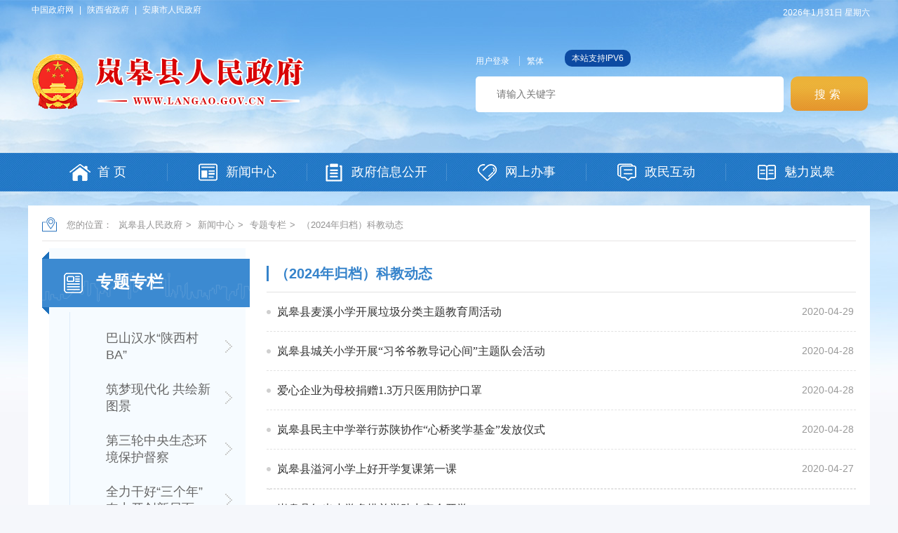

--- FILE ---
content_type: text/html; charset=utf-8
request_url: https://www.langao.gov.cn/Node-79078_92.html
body_size: 50178
content:
<!DOCTYPE HTML>
<html>
<head>
    <meta http-equiv="Content-Type" content="text/html; charset=utf-8">
    <meta name="SiteName" content="岚皋县人民政府"/>
<meta name="SiteDomain" content="https://www.langao.gov.cn/"/>
<meta name="SiteIDCode" content="6109250012"/>
<meta name="ColumnName" content="（2024年归档）科教动态"/>
<meta name="ColumnDescription" content="岚皋县人民政府网站"/>
<meta name="ColumnKeywords" content="岚皋县人民政府"/>
<meta name="ColumnType" content="（2024年归档）科教动态"/>
    <title>（2024年归档）科教动态-岚皋县人民政府</title>
    <script type="text/javascript">
    var siteSetup = { sitePath: '/', ajaxPath: '/ajax.aspx', skinPath: '/Template/Default/Skin/' };
</script>
<link href="https://www.langao.gov.cn/Template/Default70/Skin/qxsites/lgxzf2020/css/basic.css?t=1" rel="stylesheet" type="text/css">
<script language="javascript" type="text/javascript" src="https://www.langao.gov.cn/js/jquery.pack.js"></script>
<script language="javascript" type="text/javascript" src="https://www.langao.gov.cn/js/jquery.peex.js"></script>
<script type="text/javascript" src="https://www.langao.gov.cn/Template/Default70/Skin/qxsites/lgxzf2020/js/jquery.SuperSlide.2.1.1.js"></script>
<script type="text/javascript" src="https://www.langao.gov.cn/Template/Default70/Skin/qxsites/lgxzf2020/js/jquery.GBK.js"></script>
<script type="text/javascript">
    jQuery('#zwlogin').html('');
    jQuery('#zwlogin').removeAttr("href");
    jQuery('#zwlogin').removeAttr("title");
    jQuery('#zwlogin').removeAttr("target");
    jQuery(document).ready(function () {
        const sessionId = getCookie('GLOBAL_SESSION_ID');
        if (sessionId) {
            $.ajax({
                url: "https://so.ankang.gov.cn/api/Login/GetUserInfo?siteId=70&key=" + sessionId,
                type: "GET",
                success: function (res) {
                    if (res != null) {
                        var url = getUrl(window.location.href);
                        const html = '<a href="https://www.ankang.gov.cn/user/index.html" title="' + res.UserTrueName + '" style="padding-right:5px;">' + res.UserTrueName + '</a><a id="zwloginout" style="background: no-repeat;margin: 0;padding: 0;" href="/ak/zwfw-logout.html?returnUri=' + url + '" title="注销登录">注销登录</a>'
                        jQuery('#zwlogin').html(html);
                    } else {
                        jQuery('#zwlogin').html('<a href="/ak/zwfw-bind.html?returnUri=https://www.langao.gov.cn/" title="用户登录" target="_blank" style="background: no-repeat;padding: 0;margin: 0;">用户登录</a>');
                    }
                },
                error: function (xhr, status, error) {
                    console.error("Error occurred:", error);
                }
            });
        } else {
            jQuery('#zwlogin').html('<a href="/ak/zwfw-bind.html?returnUri=https://www.langao.gov.cn/" title="用户登录" target="_blank" style="background: no-repeat;padding: 0;margin: 0;">用户登录</a>');
        }
    })

    function getUrl(url) {
        if (url.indexOf("?") != -1) {
            url = url.split("?")[0];
        }
        if (url.substr(-1) == '/') {
            url = url.substring(0, url.length - 1);
        }
        return url;
    }

    function getCookie(name) {
        const value = `; ${document.cookie}`;
        const parts = value.split(`; ${name}=`);
        if (parts.length === 2) return parts.pop().split(';').shift();
        return null;
    }

    function deleteCookie(name) {
        document.cookie = name + '=; Path=/; Expires=Thu, 01 Jan 1970 00:00:01 GMT;';
    }
</script>

    <link href="https://www.langao.gov.cn/Template/Default70/Skin/qxsites/lgxzf2020/css/default.css" rel="stylesheet" type="text/css">
</head>

<body>
    <div id="container">
        <div class="topHeader">
    <div class="topLink">
        <div class="dblj fl"><a href="http://www.gov.cn/" target="_blank">中国政府网</a>  |  <a href="http://www.shaanxi.gov.cn/" target="_blank">陕西省政府</a>  |  <a href="https://www.ankang.gov.cn/" target="_blank">安康市人民政府</a></div>
        <div class="weather fr"><p class="rqi" id="showTime"><script language="javascript" type="text/javascript" src="https://www.langao.gov.cn/Template/Default70/Skin/qxsites/lgxzf2020/js/date.js?type=1"></script></p></div>
        <div class="clear"></div>
    </div>
    <div class="logosSearch">
        <div class="logo fl">
            <h1><img src="https://www.langao.gov.cn/Template/Default70/Skin/qxsites/lgxzf2020/images/logo1.png"></h1>
        </div>
        <div class="Search fr">
            <div class="smlink">
                <a class="dengl" id="zwlogin">用户中心</a><a href="javascript:void(0);" id="stswitch" class="fant">繁体</a>
                <s style="border-radius:10px; background:#0c4aa2; color:#fff; height:24px; line-height:24px; padding: 0 10px; margin-left:5px; display: inline-block; text-decoration: none; ">本站支持IPV6</s>
            </div>
            <div class="topSearch">
                <input name="" id="search" type="text" class="shuruk" placeholder="请输入关键字"><input name="" type="submit" class="btn-default" onclick="OnSearchCheckAndSubmit();" value="搜索">
            </div>
            <script>
                $(document).ready(function () {
                    $("#stswitch").GBK({ 'simplifiedCssPath': '', 'traditionalCssPath': '' });
                });

                var input = $('#search');
                input.focus(function () {
                    if (this.value == '请输入关键字') this.value = '';
                }).blur(function () {
                    if (this.value == '') this.value = '请输入关键字';
                }).keypress(function (e) {
                    if ((e.which && e.which == 13) || (e.keyCode && e.keyCode == 13)) {
                        OnSearchCheckAndSubmit();
                        return false;
                    }
                    return true;
                })
                function OnSearchCheckAndSubmit() {
                    var keyword = document.getElementById("search").value;
                    if (keyword == '请输入关键字' || keyword == '' || keyword == null) {
                        alert("请填写您想搜索的关键词");
                        return;
                    }
                    else {
                        window.open("http://so.ankang.gov.cn/subsite/langao/s?q=" + escape(keyword));
                    }
                }
            </script>
        </div>
        <div class="clear"></div>
    </div>
    <div class="menuNav">
        <div class="menuLink">
            <ul>
                <li class="home"><A href="https://www.langao.gov.cn/"><i></i><span>首 页</span></A></li>
<li class="news"><A href="https://www.langao.gov.cn/Node-78118.html"><i></i><span>新闻中心</span></A></li>
<li class="public"><A href="https://www.langao.gov.cn/Node-78126.html"><i style="margin-left: 20px;"></i><span>政府信息公开</span></A></li>
<li class="server"><A href="https://www.langao.gov.cn/Node-78153.html"><i></i><span>网上办事</span></A></li>
<li class="hudong"><A href="https://www.langao.gov.cn/Node-78173.html"><i></i><span>政民互动</span></A></li>
<li class="about"><A href="https://www.langao.gov.cn/Node-78101.html"><i></i><span>魅力岚皋</span></A></li>
            </ul>
        </div>
    </div>
</div>

        <!--顶部结束-->
        <div class="subContent">
            <div class="location">您的位置：
      
      
      
                                      
    <a href="https://www.langao.gov.cn/" target="_self">岚皋县人民政府</a>&gt;                                
    <a href="https://www.langao.gov.cn/Node-78118.html" target="_self">新闻中心</a>&gt;                                
    <a href="https://www.langao.gov.cn/Node-78125.html" target="_self">专题专栏</a>&gt;                                
    <a href="https://www.langao.gov.cn/Node-79078.html" target="_self">（2024年归档）科教动态</a></div>
            <div class="gl_con">
                <div class="listLeft fl">
    <div class="leftmenuOne">
        <div class="leftbiaot">
            <span class="sanj1"></span>
            <h2><i></i><p>专题专栏</p></h2>
            <span class="sanj2"></span>
        </div>
        <div class="leftNav">
            <ul>
                <li class="&#xD;&#xA;                li1 first"><a title="巴山汉水“陕西村BA”" href="https://www.langao.gov.cn/Node-96048.html">巴山汉水“陕西村BA”</a></li>
<li class="&#xD;&#xA;                li2"><a title="筑梦现代化  共绘新图景" href="https://www.langao.gov.cn/Node-95088.html">筑梦现代化  共绘新图景</a></li>
<li class="&#xD;&#xA;                li3"><a title="第三轮中央生态环境保护督察" href="https://www.langao.gov.cn/Node-95455.html">第三轮中央生态环境保护督察</a></li>
<li class="&#xD;&#xA;                li4"><a title="全力干好“三个年” 奋力开创新局面" href="https://www.langao.gov.cn/Node-94646.html">全力干好“三个年” 奋力开创新局面</a></li>
<li class="&#xD;&#xA;                li5"><a title="财政资金直达基层" href="https://www.langao.gov.cn/Node-92297.html">财政资金直达基层</a></li>
<li class="&#xD;&#xA;                li6"><a title="岚皋县2025年“向人民承诺”活动" href="https://www.langao.gov.cn/Node-95358.html">岚皋县2025年“向人民承诺”活动</a></li>
<li class="&#xD;&#xA;                li7"><a title="党的二十大精神在岚皋" href="https://www.langao.gov.cn/Node-93695.html">党的二十大精神在岚皋</a></li>
<li class="&#xD;&#xA;                li8"><a title="重要政策举措及实施效果" target="_blank" href="https://www.gov.cn/zhengce/zczhjd/">重要政策举措及实施效果</a></li>
<li class="&#xD;&#xA;                li9"><a title="爱我家乡·归雁兴岚" href="https://www.langao.gov.cn/Node-93150.html">爱我家乡·归雁兴岚</a></li>
<li class="&#xD;&#xA;                li10"><a title="企业信用信息公示" target="_blank" href="http://www.gsxt.gov.cn/index.html">企业信用信息公示</a></li>
<li class="&#xD;&#xA;                li11"><a title="法治政府" href="https://www.langao.gov.cn/Node-78305.html">法治政府</a></li>
<li class="&#xD;&#xA;                li12"><a title="公安部举报中心" target="_blank" href="https://12389.mps.gov.cn/">公安部举报中心</a></li>
<li class="&#xD;&#xA;                li13"><a title="陕西省电子商务进农村综合示范" href="https://www.langao.gov.cn/Node-79057.html">陕西省电子商务进农村综合示范</a></li>
<li class="&#xD;&#xA;                li14"><a title="习近平新时代中国特色社会主义思想" href="https://www.langao.gov.cn/Node-90756.html">习近平新时代中国特色社会主义思想</a></li>
<li class="&#xD;&#xA;                li15"><a title="涉企行政检查公示专栏" href="https://www.langao.gov.cn/Node-95356.html">涉企行政检查公示专栏</a></li>
<li class="&#xD;&#xA;                li16"><a title="岚皋县新的社会阶层人士" target="_blank" href="https://www.langao.gov.cn/Content-2660697.html">岚皋县新的社会阶层人士</a></li>
<li class="&#xD;&#xA;                li17"><a title="（2025年归档）作风建设专项行动" href="https://www.langao.gov.cn/Node-93573.html">（2025年归档）作风建设专项行动</a></li>
<li class="&#xD;&#xA;                li18"><a title="（2025年归档）扫黑除恶" href="https://www.langao.gov.cn/Node-79079.html">（2025年归档）扫黑除恶</a></li>
<li class="&#xD;&#xA;                li19"><a title="（2025年归档）八项行动" href="https://www.langao.gov.cn/Node-93568.html">（2025年归档）八项行动</a></li>
<li class="&#xD;&#xA;                li20 on current"><a title="（2024年归档）科教动态" href="https://www.langao.gov.cn/Node-79078.html">（2024年归档）科教动态</a></li>
<li class="&#xD;&#xA;                li21"><a title="（2024年归档）省生态环境保护督察整改" href="https://www.langao.gov.cn/Node-92775.html">（2024年归档）省生态环境保护督察整改</a></li>
<li class="&#xD;&#xA;                li22"><a title="（2023年归档）聚焦两会" href="https://www.langao.gov.cn/Node-93844.html">（2023年归档）聚焦两会</a></li>
<li class="&#xD;&#xA;                li23"><a title="（2021年归档）新民风建设" href="https://www.langao.gov.cn/Node-78986.html">（2021年归档）新民风建设</a></li>
<li class="&#xD;&#xA;                li24"><a title="（2022年归档）聚焦岚皋2022两会" href="https://www.langao.gov.cn/Node-93293.html">（2022年归档）聚焦岚皋2022两会</a></li>
<li class="&#xD;&#xA;                li25"><a title="（2021年归档）弘扬爱国奋斗精神 建功立业新时代" href="https://www.langao.gov.cn/Node-90868.html">（2021年归档）弘扬爱国奋斗精神 建功立业新时代</a></li>
<li class="&#xD;&#xA;                li26"><a title="【2021年归档】省生态环保督察在安康" href="https://www.langao.gov.cn/Node-92247.html">【2021年归档】省生态环保督察在安康</a></li>
<li class="&#xD;&#xA;                li27"><a title="（2020年归档）两会动态" href="https://www.langao.gov.cn/Node-91001.html">（2020年归档）两会动态</a></li>
<li class="&#xD;&#xA;                li28"><a title="（2019年归档）岚皋魔芋" href="https://www.langao.gov.cn/Node-79083.html">（2019年归档）岚皋魔芋</a></li>
<li class="&#xD;&#xA;                li29"><a title="（2019年归档）“不忘初心、牢记使命”主题教育专栏" href="https://www.langao.gov.cn/Node-79082.html">（2019年归档）“不忘初心、牢记使命”主题教育专栏</a></li>
<li class="&#xD;&#xA;                li30"><a title="（归档）树典型立标杆" href="https://www.langao.gov.cn/Node-79050.html">（归档）树典型立标杆</a></li>
<li class="&#xD;&#xA;                li31"><a title="（归档）十九大精神在岚皋" href="https://www.langao.gov.cn/Node-79052.html">（归档）十九大精神在岚皋</a></li>
<li class="&#xD;&#xA;                li32"><a title="（归档）“两学一做”学习教育专题" href="https://www.langao.gov.cn/Node-78580.html">（归档）“两学一做”学习教育专题</a></li>
<li class="&#xD;&#xA;                li33"><a title="（归档）饮用水水源地环境保护" href="https://www.langao.gov.cn/Node-79076.html">（归档）饮用水水源地环境保护</a></li>
<li class="&#xD;&#xA;                li34"><a title="（归档）崇尚科学 反对邪教" href="https://www.langao.gov.cn/Node-79048.html">（归档）崇尚科学 反对邪教</a></li>
<li class="&#xD;&#xA;                li35"><a title="（归档）环保督察回头看" href="https://www.langao.gov.cn/Node-79070.html">（归档）环保督察回头看</a></li>
<li class="&#xD;&#xA;                li36"><a title="（归档）“一卡通”治理" href="https://www.langao.gov.cn/Node-79080.html">（归档）“一卡通”治理</a></li>
<li class="&#xD;&#xA;                li37"><a title="（归档）纪律教育学习宣传月专栏" href="https://www.langao.gov.cn/Node-92290.html">（归档）纪律教育学习宣传月专栏</a></li>
<li class="&#xD;&#xA;                li38"><a title="（归档）岚皋县国家三类城市语言文字工作专栏" href="https://www.langao.gov.cn/Node-78912.html">（归档）岚皋县国家三类城市语言文字工作专栏</a></li>
<li class="&#xD;&#xA;                li39"><a title="（归档）2017年县政府重点工作公开承诺" href="https://www.langao.gov.cn/Node-78920.html">（归档）2017年县政府重点工作公开承诺</a></li>
<li class="&#xD;&#xA;                li40 last"><a title="（归档）学习十九大，走进新时代" href="https://www.langao.gov.cn/Node-79051.html">（归档）学习十九大，走进新时代</a></li>
            </ul>
        </div>
    </div>
</div>
                <div class="listRight fr">
                    <div class="rightTit"><h2>（2024年归档）科教动态</h2></div>
                    <div class="righlist">
                        <ul class="newlist">
                            
            <li><span class="time">2020-04-29</span><a title="岚皋县麦溪小学开展垃圾分类主题教育周活动" href="https://www.langao.gov.cn/Content-2065072.html" target="_blank">岚皋县麦溪小学开展垃圾分类主题教育周活动</a></li><li><span class="time">2020-04-28</span><a title="岚皋县城关小学开展“习爷爷教导记心间”主题队会活动" href="https://www.langao.gov.cn/Content-2064634.html" target="_blank">岚皋县城关小学开展“习爷爷教导记心间”主题队会活动</a></li><li><span class="time">2020-04-28</span><a title="爱心企业为母校捐赠1.3万只医用防护口罩" href="https://www.langao.gov.cn/Content-2064630.html" target="_blank">爱心企业为母校捐赠1.3万只医用防护口罩</a></li><li><span class="time">2020-04-28</span><a title="岚皋县民主中学举行苏陕协作“心桥奖学基金”发放仪式" href="https://www.langao.gov.cn/Content-2064638.html" target="_blank">岚皋县民主中学举行苏陕协作“心桥奖学基金”发放仪式</a></li><li><span class="time">2020-04-27</span><a title="岚皋县溢河小学上好开学复课第一课" href="https://www.langao.gov.cn/Content-2063994.html" target="_blank">岚皋县溢河小学上好开学复课第一课</a></li><li class="line"></li><li><span class="time">2020-04-27</span><a title="岚皋县红光小学多措并举助力安全开学" href="https://www.langao.gov.cn/Content-2063991.html" target="_blank">岚皋县红光小学多措并举助力安全开学</a></li><li><span class="time">2020-04-27</span><a title="爱心家长为岚皋县城关小学捐赠防疫物资" href="https://www.langao.gov.cn/Content-2063987.html" target="_blank">爱心家长为岚皋县城关小学捐赠防疫物资</a></li><li><span class="time">2020-04-26</span><a title="岚皋：学子千里之外为母校捐赠防疫物资" href="https://www.langao.gov.cn/Content-2063500.html" target="_blank">岚皋：学子千里之外为母校捐赠防疫物资</a></li><li><span class="time">2020-04-24</span><a title="岚皋县教研室主持召开立德树人项目研究基地动员会" href="https://www.langao.gov.cn/Content-2063004.html" target="_blank">岚皋县教研室主持召开立德树人项目研究基地动员会</a></li><li><span class="time">2020-04-23</span><a title="岚皋县城关九年制学校举办手抄报展风采活动" href="https://www.langao.gov.cn/Content-2062390.html" target="_blank">岚皋县城关九年制学校举办手抄报展风采活动</a></li><li class="line"></li><li><span class="time">2020-04-23</span><a title="岚皋县六口小学：春风化“疫” 学子回“家”" href="https://www.langao.gov.cn/Content-2062234.html" target="_blank">岚皋县六口小学：春风化“疫” 学子回“家”</a></li><li><span class="time">2020-04-22</span><a title="岚皋县城关小学千名学生有序返校" href="https://www.langao.gov.cn/Content-2061692.html" target="_blank">岚皋县城关小学千名学生有序返校</a></li><li><span class="time">2020-04-21</span><a title="岚皋县民主中学师生全部开学复课" href="https://www.langao.gov.cn/Content-2061229.html" target="_blank">岚皋县民主中学师生全部开学复课</a></li><li><span class="time">2020-04-21</span><a title="岚皋县教体科技局开展机关支部进校园暨爱心捐赠活动" href="https://www.langao.gov.cn/Content-2061149.html" target="_blank">岚皋县教体科技局开展机关支部进校园暨爱心捐赠活动</a></li><li><span class="time">2020-04-21</span><a title="岚皋县四年级以上学生顺利开学复课" href="https://www.langao.gov.cn/Content-2061145.html" target="_blank">岚皋县四年级以上学生顺利开学复课</a></li><li class="line"></li><li><span class="time">2020-04-20</span><a title="爱心人士莅临岚皋县溢河小学开展爱心捐赠活动" href="https://www.langao.gov.cn/Content-2060639.html" target="_blank">爱心人士莅临岚皋县溢河小学开展爱心捐赠活动</a></li><li><span class="time">2020-04-20</span><a title="省学科带头人培养对象“伍庆工作坊”启动仪式在岚皋城关二小举行" href="https://www.langao.gov.cn/Content-2060681.html" target="_blank">省学科带头人培养对象“伍庆工作坊”启动仪式在岚皋城关二小举行</a></li><li><span class="time">2020-04-20</span><a title="岚皋县麦溪小学五项安全措施迎接学生返校" href="https://www.langao.gov.cn/Content-2060643.html" target="_blank">岚皋县麦溪小学五项安全措施迎接学生返校</a></li><li><span class="time">2020-04-17</span><a title="岚皋教体科技局开展学校保安人员培训助力复课复学" href="https://www.langao.gov.cn/Content-2060103.html" target="_blank">岚皋教体科技局开展学校保安人员培训助力复课复学</a></li><li class="last"><span class="time">2020-04-17</span><a title="岚皋县联合督察小组到晓道小学指导开学工作" href="https://www.langao.gov.cn/Content-2059944.html" target="_blank">岚皋县联合督察小组到晓道小学指导开学工作</a></li>
          
                        </ul>
                        <!--{HS.begin.pagination}--><span id="pe100_page_通用信息列表_普通式" class="pagecss"><div class="page">
<script type="text/javascript" language="javascript">
function listPage_Jumpto通用信息列表_普通式(e,ele){
e=e||event;
if(13==e.keyCode){
var i=Number(ele.value);
if(i<1||i>117){alert("你输入的页码超出范围。");}
switch(i){
case 1: location='/Node-79078.html';break; case 2: location='/Node-79078_2.html';break; case 3: location='/Node-79078_3.html';break; case 4: location='/Node-79078_4.html';break; case 5: location='/Node-79078_5.html';break; case 6: location='/Node-79078_6.html';break; case 7: location='/Node-79078_7.html';break; case 8: location='/Node-79078_8.html';break; case 9: location='/Node-79078_9.html';break; case 10: location='/Node-79078_10.html';break; case 11: location='/Node-79078_11.html';break; case 12: location='/Node-79078_12.html';break; case 13: location='/Node-79078_13.html';break; case 14: location='/Node-79078_14.html';break; case 15: location='/Node-79078_15.html';break; case 16: location='/Node-79078_16.html';break; case 17: location='/Node-79078_17.html';break; case 18: location='/Node-79078_18.html';break; case 19: location='/Node-79078_19.html';break; case 20: location='/Node-79078_20.html';break; case 21: location='/Node-79078_21.html';break; case 22: location='/Node-79078_22.html';break; case 23: location='/Node-79078_23.html';break; case 24: location='/Node-79078_24.html';break; case 25: location='/Node-79078_25.html';break; case 26: location='/Node-79078_26.html';break; case 27: location='/Node-79078_27.html';break; case 28: location='/Node-79078_28.html';break; case 29: location='/Node-79078_29.html';break; case 30: location='/Node-79078_30.html';break; case 31: location='/Node-79078_31.html';break; case 32: location='/Node-79078_32.html';break; case 33: location='/Node-79078_33.html';break; case 34: location='/Node-79078_34.html';break; case 35: location='/Node-79078_35.html';break; case 36: location='/Node-79078_36.html';break; case 37: location='/Node-79078_37.html';break; case 38: location='/Node-79078_38.html';break; case 39: location='/Node-79078_39.html';break; case 40: location='/Node-79078_40.html';break; case 41: location='/Node-79078_41.html';break; case 42: location='/Node-79078_42.html';break; case 43: location='/Node-79078_43.html';break; case 44: location='/Node-79078_44.html';break; case 45: location='/Node-79078_45.html';break; case 46: location='/Node-79078_46.html';break; case 47: location='/Node-79078_47.html';break; case 48: location='/Node-79078_48.html';break; case 49: location='/Node-79078_49.html';break; case 50: location='/Node-79078_50.html';break; case 51: location='/Node-79078_51.html';break; case 52: location='/Node-79078_52.html';break; case 53: location='/Node-79078_53.html';break; case 54: location='/Node-79078_54.html';break; case 55: location='/Node-79078_55.html';break; case 56: location='/Node-79078_56.html';break; case 57: location='/Node-79078_57.html';break; case 58: location='/Node-79078_58.html';break; case 59: location='/Node-79078_59.html';break; case 60: location='/Node-79078_60.html';break; case 61: location='/Node-79078_61.html';break; case 62: location='/Node-79078_62.html';break; case 63: location='/Node-79078_63.html';break; case 64: location='/Node-79078_64.html';break; case 65: location='/Node-79078_65.html';break; case 66: location='/Node-79078_66.html';break; case 67: location='/Node-79078_67.html';break; case 68: location='/Node-79078_68.html';break; case 69: location='/Node-79078_69.html';break; case 70: location='/Node-79078_70.html';break; case 71: location='/Node-79078_71.html';break; case 72: location='/Node-79078_72.html';break; case 73: location='/Node-79078_73.html';break; case 74: location='/Node-79078_74.html';break; case 75: location='/Node-79078_75.html';break; case 76: location='/Node-79078_76.html';break; case 77: location='/Node-79078_77.html';break; case 78: location='/Node-79078_78.html';break; case 79: location='/Node-79078_79.html';break; case 80: location='/Node-79078_80.html';break; case 81: location='/Node-79078_81.html';break; case 82: location='/Node-79078_82.html';break; case 83: location='/Node-79078_83.html';break; case 84: location='/Node-79078_84.html';break; case 85: location='/Node-79078_85.html';break; case 86: location='/Node-79078_86.html';break; case 87: location='/Node-79078_87.html';break; case 88: location='/Node-79078_88.html';break; case 89: location='/Node-79078_89.html';break; case 90: location='/Node-79078_90.html';break; case 91: location='/Node-79078_91.html';break; case 92: break; case 93: location='/Node-79078_93.html';break; case 94: location='/Node-79078_94.html';break; case 95: location='/Node-79078_95.html';break; case 96: location='/Node-79078_96.html';break; case 97: location='/Node-79078_97.html';break; case 98: location='/Node-79078_98.html';break; case 99: location='/Node-79078_99.html';break; case 100: location='/Node-79078_100.html';break; case 101: location='/Node-79078_101.html';break; case 102: location='/Node-79078_102.html';break; case 103: location='/Node-79078_103.html';break; case 104: location='/Node-79078_104.html';break; case 105: location='/Node-79078_105.html';break; case 106: location='/Node-79078_106.html';break; case 107: location='/Node-79078_107.html';break; case 108: location='/Node-79078_108.html';break; case 109: location='/Node-79078_109.html';break; case 110: location='/Node-79078_110.html';break; case 111: location='/Node-79078_111.html';break; case 112: location='/Node-79078_112.html';break; case 113: location='/Node-79078_113.html';break; case 114: location='/Node-79078_114.html';break; case 115: location='/Node-79078_115.html';break; case 116: location='/Node-79078_116.html';break; case 117: location='/Node-79078_117.html';break; 
default: break;
}
}
}

function listPage_Jumpto_btn() {
            var txtNumber = document.getElementById("txtPage").value;
            var i = Number(txtNumber);
            if(i<1||i>117){alert("你输入的页码超出范围。");}
            switch(i){
              case 1: location='/Node-79078.html';break; case 2: location='/Node-79078_2.html';break; case 3: location='/Node-79078_3.html';break; case 4: location='/Node-79078_4.html';break; case 5: location='/Node-79078_5.html';break; case 6: location='/Node-79078_6.html';break; case 7: location='/Node-79078_7.html';break; case 8: location='/Node-79078_8.html';break; case 9: location='/Node-79078_9.html';break; case 10: location='/Node-79078_10.html';break; case 11: location='/Node-79078_11.html';break; case 12: location='/Node-79078_12.html';break; case 13: location='/Node-79078_13.html';break; case 14: location='/Node-79078_14.html';break; case 15: location='/Node-79078_15.html';break; case 16: location='/Node-79078_16.html';break; case 17: location='/Node-79078_17.html';break; case 18: location='/Node-79078_18.html';break; case 19: location='/Node-79078_19.html';break; case 20: location='/Node-79078_20.html';break; case 21: location='/Node-79078_21.html';break; case 22: location='/Node-79078_22.html';break; case 23: location='/Node-79078_23.html';break; case 24: location='/Node-79078_24.html';break; case 25: location='/Node-79078_25.html';break; case 26: location='/Node-79078_26.html';break; case 27: location='/Node-79078_27.html';break; case 28: location='/Node-79078_28.html';break; case 29: location='/Node-79078_29.html';break; case 30: location='/Node-79078_30.html';break; case 31: location='/Node-79078_31.html';break; case 32: location='/Node-79078_32.html';break; case 33: location='/Node-79078_33.html';break; case 34: location='/Node-79078_34.html';break; case 35: location='/Node-79078_35.html';break; case 36: location='/Node-79078_36.html';break; case 37: location='/Node-79078_37.html';break; case 38: location='/Node-79078_38.html';break; case 39: location='/Node-79078_39.html';break; case 40: location='/Node-79078_40.html';break; case 41: location='/Node-79078_41.html';break; case 42: location='/Node-79078_42.html';break; case 43: location='/Node-79078_43.html';break; case 44: location='/Node-79078_44.html';break; case 45: location='/Node-79078_45.html';break; case 46: location='/Node-79078_46.html';break; case 47: location='/Node-79078_47.html';break; case 48: location='/Node-79078_48.html';break; case 49: location='/Node-79078_49.html';break; case 50: location='/Node-79078_50.html';break; case 51: location='/Node-79078_51.html';break; case 52: location='/Node-79078_52.html';break; case 53: location='/Node-79078_53.html';break; case 54: location='/Node-79078_54.html';break; case 55: location='/Node-79078_55.html';break; case 56: location='/Node-79078_56.html';break; case 57: location='/Node-79078_57.html';break; case 58: location='/Node-79078_58.html';break; case 59: location='/Node-79078_59.html';break; case 60: location='/Node-79078_60.html';break; case 61: location='/Node-79078_61.html';break; case 62: location='/Node-79078_62.html';break; case 63: location='/Node-79078_63.html';break; case 64: location='/Node-79078_64.html';break; case 65: location='/Node-79078_65.html';break; case 66: location='/Node-79078_66.html';break; case 67: location='/Node-79078_67.html';break; case 68: location='/Node-79078_68.html';break; case 69: location='/Node-79078_69.html';break; case 70: location='/Node-79078_70.html';break; case 71: location='/Node-79078_71.html';break; case 72: location='/Node-79078_72.html';break; case 73: location='/Node-79078_73.html';break; case 74: location='/Node-79078_74.html';break; case 75: location='/Node-79078_75.html';break; case 76: location='/Node-79078_76.html';break; case 77: location='/Node-79078_77.html';break; case 78: location='/Node-79078_78.html';break; case 79: location='/Node-79078_79.html';break; case 80: location='/Node-79078_80.html';break; case 81: location='/Node-79078_81.html';break; case 82: location='/Node-79078_82.html';break; case 83: location='/Node-79078_83.html';break; case 84: location='/Node-79078_84.html';break; case 85: location='/Node-79078_85.html';break; case 86: location='/Node-79078_86.html';break; case 87: location='/Node-79078_87.html';break; case 88: location='/Node-79078_88.html';break; case 89: location='/Node-79078_89.html';break; case 90: location='/Node-79078_90.html';break; case 91: location='/Node-79078_91.html';break; case 92: break; case 93: location='/Node-79078_93.html';break; case 94: location='/Node-79078_94.html';break; case 95: location='/Node-79078_95.html';break; case 96: location='/Node-79078_96.html';break; case 97: location='/Node-79078_97.html';break; case 98: location='/Node-79078_98.html';break; case 99: location='/Node-79078_99.html';break; case 100: location='/Node-79078_100.html';break; case 101: location='/Node-79078_101.html';break; case 102: location='/Node-79078_102.html';break; case 103: location='/Node-79078_103.html';break; case 104: location='/Node-79078_104.html';break; case 105: location='/Node-79078_105.html';break; case 106: location='/Node-79078_106.html';break; case 107: location='/Node-79078_107.html';break; case 108: location='/Node-79078_108.html';break; case 109: location='/Node-79078_109.html';break; case 110: location='/Node-79078_110.html';break; case 111: location='/Node-79078_111.html';break; case 112: location='/Node-79078_112.html';break; case 113: location='/Node-79078_113.html';break; case 114: location='/Node-79078_114.html';break; case 115: location='/Node-79078_115.html';break; case 116: location='/Node-79078_116.html';break; case 117: location='/Node-79078_117.html';break; default: break;
           }
        }
</script>
<div class="pager">
 <a href="/Node-79078.html">首页</a>
 <a href="/Node-79078_91.html">上一页</a>
 <a href="/Node-79078_89.html">89</a> <a href="/Node-79078_90.html">90</a> <a href="/Node-79078_91.html">91</a> <a class="current">92</a> <a href="/Node-79078_93.html">93</a> <a href="/Node-79078_94.html">94</a> <a href="/Node-79078_95.html">95</a> 
 <a href="/Node-79078_93.html">下一页</a>
 <a href="/Node-79078_117.html">尾页</a>
</div>
</div></span><!--{HS.end.pagination}-->
                    </div>
                </div>
                <div class="clear"></div>
            </div>
        </div>
        <!--内容结束-->
        <div class="foot">
    <div class="friendlink">
        <ul>
            <li>
                中央部门网站
                <ul>
                    
            <li><a target="_blank" href="https://www.ankang.gov.cn/Content-267758.html">国家国际发展合作署</a></li><li><a target="_blank" href="https://www.ankang.gov.cn/Content-267757.html">国家统计局</a></li><li><a target="_blank" href="https://www.ankang.gov.cn/Content-267756.html">国家体育总局</a></li><li><a target="_blank" href="https://www.ankang.gov.cn/Content-267754.html">国家广播电视总局</a></li><li><a target="_blank" href="https://www.ankang.gov.cn/Content-267752.html">国家市场监督管理总局</a></li><li><a target="_blank" href="https://www.ankang.gov.cn/Content-267751.html">国家税务总局</a></li><li><a target="_blank" href="https://www.ankang.gov.cn/Content-267750.html">海关总署</a></li><li><a target="_blank" href="https://www.ankang.gov.cn/Content-267749.html">国务院国有资产监督管理委员会</a></li><li><a target="_blank" href="https://www.ankang.gov.cn/Content-267748.html">国家核安全局</a></li><li><a target="_blank" href="https://www.ankang.gov.cn/Content-267747.html">国家原子能机构</a></li><li><a target="_blank" href="https://www.ankang.gov.cn/Content-267746.html">国家航天局</a></li><li><a target="_blank" href="https://www.ankang.gov.cn/Content-267742.html">审计署</a></li><li><a target="_blank" href="https://www.ankang.gov.cn/Content-267741.html">中国人民银行</a></li><li><a target="_blank" href="https://www.ankang.gov.cn/Content-267740.html">应急管理部</a></li><li><a target="_blank" href="https://www.ankang.gov.cn/Content-267739.html">退役军人事务部</a></li><li><a target="_blank" href="https://www.ankang.gov.cn/Content-267737.html">国家卫生健康委员会</a></li><li><a target="_blank" href="https://www.ankang.gov.cn/Content-267736.html">文化和旅游部</a></li><li><a target="_blank" href="https://www.ankang.gov.cn/Content-267734.html">商务部</a></li><li><a target="_blank" href="https://www.ankang.gov.cn/Content-267733.html">农业农村部</a></li><li><a target="_blank" href="https://www.ankang.gov.cn/Content-267732.html">水利部</a></li><li><a target="_blank" href="https://www.ankang.gov.cn/Content-267731.html">交通运输部</a></li><li><a target="_blank" href="https://www.ankang.gov.cn/Content-267730.html">住房和城乡建设部</a></li><li><a target="_blank" href="https://www.ankang.gov.cn/Content-267729.html">生态环境部</a></li><li><a target="_blank" href="https://www.ankang.gov.cn/Content-267728.html">自然资源部</a></li><li><a target="_blank" href="https://www.ankang.gov.cn/Content-267727.html">人力资源和社会保障部</a></li><li><a target="_blank" href="https://www.ankang.gov.cn/Content-267725.html">财政部</a></li><li><a target="_blank" href="https://www.ankang.gov.cn/Content-267724.html">司法部</a></li><li><a target="_blank" href="https://www.ankang.gov.cn/Content-267723.html">民政部</a></li><li><a target="_blank" href="https://www.ankang.gov.cn/Content-267722.html">公安部</a></li><li><a target="_blank" href="https://www.ankang.gov.cn/Content-267721.html">国家民族事务委员会</a></li><li><a target="_blank" href="https://www.ankang.gov.cn/Content-267720.html">工业和信息化部</a></li><li><a target="_blank" href="https://www.ankang.gov.cn/Content-267719.html">科学技术部</a></li><li><a target="_blank" href="https://www.ankang.gov.cn/Content-267717.html">教育部</a></li><li><a target="_blank" href="https://www.ankang.gov.cn/Content-267716.html">国家发展和改革委员会</a></li><li><a target="_blank" href="https://www.ankang.gov.cn/Content-267715.html">国防部</a></li><li><a target="_blank" href="https://www.ankang.gov.cn/Content-267713.html">外交部</a></li>
          
                </ul>
            </li>
            <li>
                各省市政府网站
                <ul>
                    
            <li><a target="_blank" href="https://www.ankang.gov.cn/Content-2436261.html">台湾</a></li><li><a target="_blank" href="https://www.ankang.gov.cn/Content-267765.html">新疆生产建设兵团</a></li><li><a target="_blank" href="https://www.ankang.gov.cn/Content-267764.html">新疆</a></li><li><a target="_blank" href="https://www.ankang.gov.cn/Content-267763.html">青海</a></li><li><a target="_blank" href="https://www.ankang.gov.cn/Content-40702.html">澳门</a></li><li><a target="_blank" href="https://www.ankang.gov.cn/Content-40701.html">香港</a></li><li><a target="_blank" href="https://www.ankang.gov.cn/Content-35244.html">宁夏</a></li><li><a target="_blank" href="https://www.ankang.gov.cn/Content-36280.html">甘肃</a></li><li><a target="_blank" href="https://www.ankang.gov.cn/Content-36279.html">西藏</a></li><li><a target="_blank" href="https://www.ankang.gov.cn/Content-36278.html">云南</a></li><li><a target="_blank" href="https://www.ankang.gov.cn/Content-36277.html">贵州</a></li><li><a target="_blank" href="https://www.ankang.gov.cn/Content-36276.html">四川</a></li><li><a target="_blank" href="https://www.ankang.gov.cn/Content-36275.html">重庆</a></li><li><a target="_blank" href="https://www.ankang.gov.cn/Content-36274.html">海南</a></li><li><a target="_blank" href="https://www.ankang.gov.cn/Content-36273.html">广西</a></li><li><a target="_blank" href="https://www.ankang.gov.cn/Content-36272.html">广东</a></li><li><a target="_blank" href="https://www.ankang.gov.cn/Content-36271.html">湖南</a></li><li><a target="_blank" href="https://www.ankang.gov.cn/Content-36270.html">湖北</a></li><li><a target="_blank" href="https://www.ankang.gov.cn/Content-36269.html">河南</a></li><li><a target="_blank" href="https://www.ankang.gov.cn/Content-36268.html">山东</a></li><li><a target="_blank" href="https://www.ankang.gov.cn/Content-36267.html">江西</a></li><li><a target="_blank" href="https://www.ankang.gov.cn/Content-36266.html">福建</a></li><li><a target="_blank" href="https://www.ankang.gov.cn/Content-36265.html">安徽</a></li><li><a target="_blank" href="https://www.ankang.gov.cn/Content-36264.html">浙江</a></li><li><a target="_blank" href="https://www.ankang.gov.cn/Content-36263.html">江苏</a></li><li><a target="_blank" href="https://www.ankang.gov.cn/Content-36261.html">黑龙江</a></li><li><a target="_blank" href="https://www.ankang.gov.cn/Content-36260.html">吉林</a></li><li><a target="_blank" href="https://www.ankang.gov.cn/Content-36259.html">辽宁</a></li><li><a target="_blank" href="https://www.ankang.gov.cn/Content-36258.html">内蒙古</a></li><li><a target="_blank" href="https://www.ankang.gov.cn/Content-36257.html">山西</a></li><li><a target="_blank" href="https://www.ankang.gov.cn/Content-36256.html">河北</a></li><li><a target="_blank" href="https://www.ankang.gov.cn/Content-40661.html">上海</a></li><li><a target="_blank" href="https://www.ankang.gov.cn/Content-36255.html">天津</a></li><li><a target="_blank" href="https://www.ankang.gov.cn/Content-36254.html">北京</a></li><li><a target="_blank" href="https://www.ankang.gov.cn/Content-36253.html">陕西</a></li>
          
                </ul>
            </li>
            <li>
                陕西各市区网站
                <ul>
                    
            <li><a target="_blank" href="https://www.ankang.gov.cn/Content-48488.html">宝鸡市人民政府</a></li><li><a target="_blank" href="https://www.ankang.gov.cn/Content-35254.html">商洛市人民政府</a></li><li><a target="_blank" href="https://www.ankang.gov.cn/Content-35253.html">榆林市人民政府</a></li><li><a target="_blank" href="https://www.ankang.gov.cn/Content-35252.html">渭南市人民政府</a></li><li><a target="_blank" href="https://www.ankang.gov.cn/Content-35250.html">铜川市人民政府</a></li><li><a target="_blank" href="https://www.ankang.gov.cn/Content-35249.html">咸阳市人民政府</a></li><li><a target="_blank" href="https://www.ankang.gov.cn/Content-35248.html">汉中市人民政府</a></li><li><a target="_blank" href="https://www.ankang.gov.cn/Content-35247.html">延安市人民政府</a></li><li><a target="_blank" href="https://www.ankang.gov.cn/Content-35246.html">西安市人民政府</a></li><li><a target="_blank" href="https://www.ankang.gov.cn/Content-35251.html">杨凌农业高新技术产业示范区管委会</a></li>
          
                </ul>
            </li>           
            <li>
                兄弟县区
                <ul>
                    
            <li><a target="_blank" href="https://www.ankang.gov.cn/Content-35924.html">旬阳市人民政府</a></li><li><a target="_blank" href="https://www.ankang.gov.cn/Content-35921.html">岚皋县人民政府</a></li><li><a target="_blank" href="https://www.ankang.gov.cn/Content-35920.html">紫阳县人民政府</a></li><li><a target="_blank" href="https://www.ankang.gov.cn/Content-35919.html">石泉县人民政府</a></li><li><a target="_blank" href="https://www.ankang.gov.cn/Content-35918.html">宁陕县人民政府</a></li><li><a target="_blank" href="https://www.ankang.gov.cn/Content-35917.html">白河县人民政府</a></li><li><a target="_blank" href="https://www.ankang.gov.cn/Content-35916.html">汉阴县人民政府</a></li><li><a target="_blank" href="https://www.ankang.gov.cn/Content-35915.html">镇坪县人民政府</a></li><li><a target="_blank" href="https://www.ankang.gov.cn/Content-35914.html">平利县人民政府</a></li><li><a target="_blank" href="https://www.ankang.gov.cn/Content-35913.html">汉滨区人民政府</a></li>
          
                </ul>
            </li>           
        </ul>
    </div>
    <div class="copyright">
        <div class="copytu fl"><a href="http://bszs.conac.cn/sitename?method=show&id=0A5F8465ADCF27E4E053012819AC94F4" target="_blank"><img src="https://www.langao.gov.cn/Template/Default70/Skin/qxsites/lgxzf2020/images/dangwei.png" /></a></div>
        <div class="copywen fl">
            <div class="coylink"><a href="https://www.langao.gov.cn/" target="_blank">网站首页</a>   /   <a  href="https://www.langao.gov.cn/Node-78226.html" target="_blank">关于我们</a>   /   <a href="https://www.langao.gov.cn/Node-78231.html" target="_blank">隐私条款</a>   /   <a href="https://www.langao.gov.cn/Node-78227.html" target="_blank">网站地图</a>   /   <a href="https://www.langao.gov.cn/Node-78229.html" target="_blank">联系方式</a></div>
            <div class="yejwen">
                主办单位：岚皋县人民政府办公室     <a target="_blank" href="https://beian.miit.gov.cn/">备案号：陕ICP备2021006353号</a><br />
                联系电话：0915-2522276      网站标识码：6109250012<br />
                <img src="https://www.langao.gov.cn/Template/Default70/Skin/qxsites/lgxzf2020/images/gongan.jpg" width="15" height="16" />陕公网安备 61092502000006号
            </div>
        </div>
        <div class="copytu fr"><script id="_jiucuo_" sitecode='6109250012' src='https://zfwzgl.www.gov.cn/exposure/jiucuo.js'></script></div>
        <div class="clear"></div>
    </div>
</div>
        <!--右侧悬停栏目-->
        <script defer async type="text/javascript" src="//gov.govwza.cn/dist/aria.js?appid=5f8caf377bcf3b5d0ea159e395e94033" charset="utf-8"></script>
<div class="right_menu" id="right_menu">
    <b></b>
    <ul>
        <li class="item root1 button-rotate" id="qrcode" onclick="javascript:window.open('https://www.langao.gov.cn/Node-92361.html')"><a href="https://www.langao.gov.cn/Node-92361.html" target="_blank" class="web_link"></a></li>
        <li class="wx_con" style="display: none;"><img src="https://www.langao.gov.cn/Template/Default70/Skin/qxsites/lgxzf2020/images/above-weixi.jpg"><span>岚皋政务微信</span></li>
        <li class="item root2 button-rotate" onclick="javascript:window.open('https://www.langao.gov.cn/Node-92361.html')"><a href="https://www.langao.gov.cn/Node-92361.html" target="_blank" class="web_link"></a></li>
        <li class="item root3 button-rotate" onclick="avascript:closejqr();"><a href="avascript:closejqr();" target="_blank" class="web_link"></a></li>
        <li class="item root4 button-rotate" id="cniil_wza" onclick="aria.start()"><a href="javascript:void(0);" target="_blank" class="web_link"></a></li>
        <li class="item root5 button-rotate" onclick="javascript:window.open('https://www.ankang.gov.cn/gov/letter/writer.html')"><a href="https://www.ankang.gov.cn/gov/letter/writer.html" target="_blank" class="web_link"></a></li>
        <li class="item root6 button-rotate" onclick="javascript:window.scrollTo(0,0);"><a href="javascript:window.scrollTo(0,0);;" target="_blank" class="web_link"></a></li>
    </ul>
</div>
<script>
    function Gclose() {
        document.getElementById("identifier-pannel").style.display = 'none';
    };
    $("#qrcode").hover(function () {
        $(".wx_con").css({ 'display': 'block' })
    },
        function () {
            $(".wx_con").css({ 'display': 'none' })
        });

    function closeRight() {
        $("#right_menu").css("display", "none");
    }
    $("body").append("<style>.alert-mengban{position:fixed;top:0;left:0;z-index:1000;background:#000;opacity:.8!important;filter:alpha(opacity=80)!important;width:100%;height:100%;display:none}.alert-warning{position:fixed;left:50%;top:-400px;margin-left:-225px;width:450px;height:230px;background:#fff;z-index:1001;display:none;}.alert-title{width:100%;height:50px;line-height:50px;position:relative;text-align:center;background:#CB0000;color:#fff;font-size:24px;}.alert-wzsm{width:380px;margin:25px auto 0;line-height:30px;font-size:18px;color:#2b2b2b;text-align:center;font-family:\"Microsoft YaHei\"}.alert-wzsm p{font-size:16px;font-family:\"Microsoft YaHei\"}.alert-wzsm p.color{color:#d20000}.alert-footer{width:100%;height:105px;font-size:18px;color:#000}.alert-footer span{cursor:pointer;float:left;font-family:\"Microsoft YaHei\"}.continue{width:133px;height:35px;line-height:35px;background:#CB0000;font-size:18px;color:#ffffff;border-radius:8px;-webkit-border-radius:8px}.fangqi{width:133px;height:35px;line-height:35px;color:#ffffff;background:#cccccc;font-size:18px;margin-left:20px;border-radius:8px;-webkit-border-radius:8px}.xuanze{overflow:hidden;width:300px;text-align:center;margin:15px auto 0}</style>");
    $("body").append("<a id=\"hash\" href=\"javascript:void(0)\" onclick=\"return false;\"></a><div class=\"alert-warning\"><div class=\"alert-title\">温馨提示</div><div class=\"alert-wzsm\"><p>您访问的链接即将离开岚皋县人民政府网站，进入安康市政府网站集约化平台</p><p class=\"color\">是否继续？</p><p id=\"outUrl\" style=\"display: none\"></p></div><div class=\"alert-footer\"><div class=\"xuanze\"><span class=\"continue\" onclick=\"window.open(outUrl.innerText);document.getElementById('fangqi').click();\">继续访问</span><span id=\"fangqi\" class=\"fangqi\">放弃</span></div></div></div><div class=\"alert-mengban\"></div>");
    function closejqr() {
        document.getElementById('outUrl').innerText = "http://so.ankang.gov.cn/subsite/langao/ir";
        document.getElementById('hash').click();
        $(".alert-mengban").fadeIn(200);
        $(".alert-warning").delay(200).show().animate({ top: "75px" }, 300);
        $("#closets,.fangqi,.alert-mengban").click(function () {
            $(".alert-warning").animate({ top: "-400px" }, 200).hide();
            $(".alert-mengban").hide();
        });
        $(".continue").click(function () {
            $(".alert-warning").hide(200);
            $(".alert-mengban").delay(200).fadeOut(200);
        });
        return false;
    }
</script>
    </div>
</body>
</html>


<!-- ParserInfo: Processed in 0.5670353 second(s) Ticks:5670353 -->

--- FILE ---
content_type: text/css
request_url: https://www.langao.gov.cn/Template/Default70/Skin/qxsites/lgxzf2020/css/default.css
body_size: 37057
content:
/* CSS Document */

.subContent{ width:1160px; margin:0 auto; margin-top:20px; background:#fff; padding:5px 20px 20px 20px;}
.gl_con{ background:url(../images/neiye-bg1.jpg) repeat-y 10px 0;}
/*---当前位置---*/
.location{ width:1125px; line-height:45px; font-size:13px; height:45px; background:url(../images/location.png) no-repeat left; padding-left:35px; color:#939292; border-bottom:1px solid #e7e5e5;margin-bottom:10px;}
.location a{ margin:0px 5px; color:#939292;}



/*----新闻中心列表页----*/
.listLeft{ width:296px;}
.leftmenuOne{ width:100%; position:relative;}
.leftbiaot{ width:100%; position:absolute; top:5px; left:0;}
.leftbiaot span{ display:block; width:10px; height:10px;} 
.leftbiaot span.sanj1{ background:url(../images/dian1.png) no-repeat;}
.leftbiaot span.sanj2{ background:url(../images/dian2.png) no-repeat;}

.leftbiaot h2{ display:block; width:100%;  padding:20px 0; background:#3c8ad1 url(../images/listLeft-bg2.png) no-repeat bottom; overflow:hidden;zoom:1;}
.leftbiaot h2 i,.leftbiaot h2 p{ display:block; float:left;}
.leftbiaot h2 i{ width:30px; height:29px; margin-left:30px; background:url(../images/listLeft-icon.png) no-repeat;}
.leftbiaot h2 p{ width:209px; margin-left:17px; line-height:26px; font-size:24px; font-weight:bold; color:#fff;}
.leftNav{ padding:91px 20px 20px 27px; min-height:300px;margin-left:10px;}
.leftNav ul{ background:url(../images/line14.jpg) repeat-y 2px 0; width:234px;}
.leftNav ul li{ line-height:24px; margin:25px 0; background:url(../images/arrow17.png) no-repeat right; padding-right:23px; font-size:18px;}
.leftNav ul li a{ display:block; padding-left:54px; color:#666;}
.leftNav ul li.on,.leftNav ul li:hover{ background:url(../images/arrow16.png) no-repeat right;}
.leftNav ul li.on a,.leftNav ul li:hover a{ background:url(../images/line15.jpg) no-repeat left; font-weight:bold; color:#3583cb; }


.listRight{ width:840px;padding-top:25px; }
.rightTit{ width:100%; line-height:22px; padding-bottom:15px; border-bottom:1px solid #e2e2e2;}
.rightTit h2{ border-left:3px solid #3583cb; padding-left:9px; font-size:20px; font-weight:bold; color:#3583cb; }
.righlist{ width:100%;}
.righlist .newlist li{ border-bottom:1px dashed #e2e2e2; line-height:55px;}
.righlist .page{margin-top:20px;}

/*---图片列表页----*/
.picture{ width:100%; margin-top:6px; border-bottom:1px dashed #e2e2e2; padding-bottom:20px;}
.picture li{ float:left; width:241px; margin:10px 10px; padding:8px; border:1px solid #E3E3E3;}
.newtu{ width:100%; height:184px; }
.picture li img{ width:100%;}
.picture li span{ display:block; width:98%; padding:0 1%; font-weight:normal; font-size:16px; color:#666; text-align:center;margin-top:10px; overflow:hidden;text-overflow:ellipsis;word-break:keep-all;white-space:nowrap;}

/*---新闻详情页--*/
.detailHead h2,.detailHead h3{ display:block; width:90%; margin:10px  auto;}
.detailHead h2{  font-size:26px; color:#1678d3; text-align:center; line-height:60px;}
.detailHead h3{ font-size:18px; color:#777; line-height:30px;text-align:center;}
.detailHead .time{ width:94%; height:50px; line-height:50px; font-size:14px; color:#666; text-indent:20px;overflow:hidden;zoom:1; border:1px solid #e2e2e2; border-left:none; border-right:none; margin:0 auto;}
.detailHead .time span{ display:block; float:left;}
.shij{ width:80%; margin-left:2%;}
.shij s{ text-decoration:none; margin:0 5px;}
.zitifx{ overflow:hidden;zoom:1; margin-top:10px;margin-right:2%;}
.zitifx span{ display:block; float:left; width:30px; padding:5px 0; height:20px; border:1px solid #e2e2e2; border-radius:3px; -moz-border-radius:5px; -webkit-border-radius:5px;margin-right:6px;}
.zitifx span img{ display:block;margin:0 auto; vertical-align:middle;}

.detailHead .time span.fenj{ margin-right:20px; margin-top:5px; float:right; margin-right:10px; }
.detailHead .suoyin{ width:1043px; background:#F6F6F6; margin:0 auto; margin-top:32px;}
.detailHead .suoyin p{ line-height:36px;}
.detailHead .suoyin .left{ width:370px; border-right:1px solid #fff; text-indent:55px; padding:30px 0;}
.detailHead .suoyin .left2{ float:left; width:330px;border-right:1px solid #fff;text-indent:35px; padding:30px 0;}
.detailHead .suoyin .left3{float:left; text-indent:55px;padding:30px 0;}

.wenz{width:96%; margin:0 auto;margin-top:20px; line-height:42px;  font-size:18px; padding:0px 10px; color:#555;}
.wenz p{ width:100%; text-indent:30px;} 
.wenz table td p{ text-indent: 0}
.wenz img{ margin:15px auto; text-align:center; padding:5px 5px; border:1px solid #9bbde3; max-width:80%; display:block; }
.wenz table{ border-bottom:none !important;border-right:none !important; border:1px solid #cfcece !important;margin:0;border-collapse:collapse;border-spacing:0;width:100% !important; margin:10px auto;table-layout: fixed;}
.wenz table td{ border-bottom:1px solid #cfcece !important; padding:2px 15px; border-left:none !important; border-top:none !important; border-right:1px solid #cfcece !important;white-space: normal;word-wrap: break-word; word-break: break-all;}
.wenz table td pre{ margin:0; padding:0;}
.wenz embed, .wenz video, .wenz object {margin: 0px auto;text-align: center;display: block;width: 600px;height: 400px;}

.share{width:96%; border:1px dashed #e1e1e1; border-left:none; border-right:none; line-height:45px; margin:0 auto; margin-top:20px;}
.daying{ width:265px; margin-left:28px;}
.daying a{ margin-right:18px;}
.fenx{ width:290px;margin-top:6px;}
.fenx img{ vertical-align:middle;}


.related{ width:98%; margin:0 auto; margin-top:30px; margin-bottom:20px;}
.relatedBt{ height:45px; line-height:45px; background:#ededed;}
.relatedBt h3{ display:inline-block; text-align:center; width:226px; background:#0076c1; color:#fff; line-height:45px;} 
.related ul{ width:96%;margin-top:15px; padding-left:25px;}
.related ul li{ line-height:30px; width:98%;padding-left:12px; } 
/*--图片新闻详情页---*/

 .photoshow{ width:1138px;margin-top: 24px;}
.mod18Box {  width:1180px; margin:0px auto;}
.mod18{ width: 1180px;  margin: 0px auto; position: relative; }
.mod18 span{position:absolute;width:14px;height:21px;top:630px;cursor:pointer;z-index:99;}

.mod18 .prev{left:0;background:url(../images/arrow35.png) no-repeat; left:26px; }
.mod18 .next{right:0;background:url(../images/arrow36.png) no-repeat; right:24px;}

.mod18 #efpLeftArea,.mod18 #efpRightArea{top:208px;width:98px;height:97px;}
.mod18 #efpLeftArea{background:url(../images/arrow33.png) 0 0 no-repeat; left:84px;}
.mod18 #efpRightArea{background:url(../images/arrow34.png) 0 0 no-repeat; right:63px;}


.mod18 li{float:left;}
.mod18 .cf li{position:relative;color:#fff;}
.mod18 .cf a{display:block;width:763px;height:513px;position:absolute;color:#fff;}
.mod18 .picBox{height:513px;position:relative;overflow:hidden; width:763px; margin-left:220px;}
.mod18 .picBox ul{height:513px;position:absolute;}
.mod18 .picBox li{width:763px;height:513px;}
.mod18 .picBox li img{ max-width:763px; max-height:513px; margin:0px auto; display:block;}

.mod18 .listBox{ width: 1069px; height:130px; margin: 0 auto; position: relative;overflow: hidden; margin-top:41px; background:#f0f7fb; padding:14px 0px;}
.mod18 .listBox ul{height:130px;position:absolute;left:9px;overflow:hidden;zoom:1;}
.mod18 .listBox li{width:168px;height:123px;cursor:pointer;position:relative; margin-right:9px;}
.mod18 .listBox li i{display:none;}
.mod18 .listBox li a{display:block;width:124px;height:70px;}
.mod18 .listBox li img{width:162px;height:123px;border:3px solid #dae1e4;}
.mod18 .listBox .on img{width:162px;height:123px;border:3px solid #4391ea;}
.mod18 .listBox .on i{display:block;}
 
.browse{ width:450px;overflow:hidden;zoom:1; height:28px; margin-bottom:20px; padding-left:700px;}
.browse strong{ float:left;display:block;margin:0px 10px; font-weight:normal; }
.browse span{ display:block; float:left;margin-right:8px;}
 span.zuo{ width:14px; padding-left:27px; background:url(../images/icon6.png) no-repeat 0px 8px; text-align:27px;}
 span.you{width:14px; padding-right:28px; background:url(../images/icon6.png) no-repeat 20px -12px;}
 span.quanp{ width:61px;padding-right:10px; height:28px; line-height:28px; padding-left:30px;border-radius:5px; moz-border-radius:5px; -webkit-border-radius:5px; color:#fff; background:url(../images/icon6.png) no-repeat 8px -32px; background-color:#7cb8fe;}
 span.quanp a{ color:#fff;}
 span.quanp2{ width:31px; height:28px; border-radius:5px; moz-border-radius:5px; -webkit-border-radius:5px; color:#fff; background:url(../images/icon6.png) no-repeat 8px -60px; background-color:#7cb8fe; font-size:0px; line-height:28px;}
 
 .tuwen{ margin-top:20px; line-height:30px; font-size:16px; padding:0px 20px 40px 0;}
 
.zhuanti{ width:100%; margin-bottom:20px;}
.bgtit{ height:43px; border-bottom:2px solid #2f87d8; line-height:43px;}
.bgtit h3{ display:inline-block;min-width:159px; text-align:center; color:#fff; font-size:18px; background:#2f87d8; border-radius:5px;-moz-border-radius:5px; -webkit-border-radius:5px;
border-bottom-left-radius:0; border-bottom-right-radius:0;}
.xinztliest{ margin-top:20px;}
.xinztliest li{ width:278px; height:70px; margin:0 7px 15px 7px; float:left;}
.xinztliest li img{ border-radius:5px; -webkit-border-radius:5px; -moz-border-radius:5px;}
.wangqiist{ width:100%; margin-top:20px;}
.wangqiist li{ width:205px; float:left; height:55px; line-height:55px; border-radius:5px; -webkit-border-radius:5px; -moz-border-radius:5px; line-height:30px; 
padding:0 5px; overflow:hidden;text-overflow:ellipsis;white-space:nowrap; margin:0 10px 20px 10px; padding-left:60px; background:url(../images/zht-pic.png) no-repeat left #f5f5f5;}
.wangqiist li a{ line-height:55px;}

/*---专题列表页---*/
.zhuani{ width:100%; height:188px;margin:20px 0;}
.ztlist{ width:100%;}
.ztlist .hd{ height:40px; line-height:40px; background:url(../images/line10.jpg) repeat-x 0 18px;}
.ztlist .hd ul{ width:298px; margin:0 auto;}
.ztlist .hd li{ background:#eff7ff; border-radius:5px; -webkit-border-radius:5px; -moz-border-radius:5px; text-align:center; padding:0 25px; margin:0 15px; float:left;}
.ztlist .hd li.on{ background:#1e75c5; color:#fff;}
.ztlist .hd li.on a{ color:#fff;}

.ztlist .bd{margin-top:20px; height:550px; }
.ztlist .bd .zhpic li {float: left;width: 260px;margin: 0 10px 15px 10px;height: 100px;overflow: hidden;}
.ztlist .bd .zhpic li img{ width: 100%;height: auto;display: block;text-align: center;border-radius: 5px;-webkit-border-radius: 5px;-moz-border-radius: 5px;}
.ztlist .bd .zhpic li span{ display:block; text-align:center; line-height:45px;overflow:hidden;text-overflow:ellipsis;white-space:nowrap; }

.zhlieb li{ float:left; width:250px; margin:0 10px 20px 10px; overflow:hidden; text-overflow:ellipsis; white-space:nowrap; height:85px; line-height:85px; background:#f5f5f5; padding:0 10px; border-radius:5px; -webkit-border-radius:5px; -moz-border-radius:5px; text-align:center;}
.zhlieb li a{color:#fff;}
.zhlieb li.color1{ background:#87bbf0;}
.zhlieb li.color2{ background:#91e4e0;}
.zhlieb li.color3{ background:#bbb6f2;}



/*----信件列表页-------*/
.xjBox{ width:100%; margin-top:15px;}
.xjBox .tit{ height:46px; line-height:46px; background:url(../images/lin9.jpg) repeat-x; overflow:hidden;zoom:1; color:#04458e;}
.xjBox .tit h3,.xjBox .tit span,.xjlbBox li a,.xjlbBox li span{ display:block; float:left; line-height:46px;}
.xjBox .tit h3,.xjlbBox li a{ width:427px; overflow:hidden; text-overflow:ellipsis; white-space:nowrap; text-indent:12px;margin-right:5px;}
.xjBox .tit span.slbm,.xjlbBox li span.slbm{ width:160px; text-align:center; overflow:hidden; text-overflow:ellipsis; white-space:nowrap; color:#666;}
.xjBox .tit span.date,.xjBox .tit span.hfzt,.xjBox ul li span.date,.xjBox ul li span.hfzt{ width:120px; text-align:center; margin-right:4px; color:#666;}
.xjBox ul li span.wcl{ color:#d80505;}

.xjlbBox{margin-top:3px;}
.xjlbBox li{ line-height:44px; border-bottom:1px dashed #c0c0c0; overflow:hidden;zoom:1;}
.xjlbBox li a{ background:url(../images/xf-icon.png) no-repeat left; text-indent:27px; margin-left:13px; width:412px !important;}
.xjlbBox li.sek{ background:#f4f4f4;}


/*---信息公开排行---*/
.gkCount .tit h3,.gkCount ul li a{ width:80% !important;  }
.gkCount span{ float:right !important; width:120px; }
.gkCount ul li a{ background:none; padding-left:0; margin-left:0;}

.ysqgktij{ width:100%;}
.ysqgk_tit{ text-align: center;line-height: 47px;font-size: 26px;font-weight: bold;color:#1e75c5; overflow:hidden;zoom:1;margin-top:15px;}
.ysqgk_tit em{ margin: 0 20px; }
.ysqgk_tit em img{vertical-align:middle;}

/*---表格公共样式---*/
table td{ border-bottom:1px solid #e4e2e2; padding:10px 15px;}
td.chaxun{ width:16%; background:#f9f9f9; text-align:right;padding-right:2%;border-right:1px solid #e4e2e2;  color:#444 !important;}
td.chaxun2{  border-left:1px solid #e4e2e2; }

.zwmulu{margin-top:20px;}


/*---政务公开详情页----*/
.gkhead{width:1090px; border:1px solid #cddbeb;border-bottom:none; border-right:none; overflow:hidden;zoom:1; margin:10px auto; margin-top: 20px;}
.gkhead table td{ border:1px solid #c9e8fa; border-top:0; border-left:0; line-height:24px;}
.gkhead table td.wjTit{ width:143px; background:#f0f6fc; border-right:1px solid #c9e8fa; text-align:center;}
.gkhead table td{ width:400px;}

/*---依申请公开列表页---*/
.yisqmu{ width:98%; margin:0 auto;}
.ysqTit{ width:100%; height:40px; background:#eeeeee;}
.ysqTit span,.ysqTit h3,.ysqml li em,.ysqml li a,.ysqml li span{ display:inline-block; float:left;width:125px; text-align:center; line-height:40px;}
.ysqTit h3,.ysqml li a{ width:85% !important; text-align:left !important; text-indent:25px; border-right:1px solid #fff; overflow:hidden; text-overflow:ellipsis; white-space:nowrap; }
.ysqml li{ line-height:45px; border-bottom:1px solid #eeeeee; overflow:hidden;zoom:1; background: none !important; padding-left:0 !important;}
.ysqml li a{ border-right:1px solid #e5e5e5;}
.ysqml li span{ color:#777;}

/*-----------依申请公开详情页--------------*/
.ysqnr{ width:98%; margin:0 auto; margin-top:20px; border:1px solid #cfe7fb; }
.ysqnr dl{ border-bottom:1px solid #cfe7fb; overflow:hidden;zoom:1; height:40px; line-height:40px;}
.ysqnr dl.sk{ background:#f1f8ff;}
.ysqnr dl dt{ width:20%; float:left; border-right:1px solid #cfe7fb; padding-right:20px; text-align:right;}
.ysqnr dl dd{ width:60%; float:left; text-indent:20px; }
.ckjg{ line-height:40px; text-align:center; }

.App_bottom {text-align: center;padding: 10px 0;}
.App_bottom a {width: 120px;height: 40px;line-height: 40px;	border-radius:5px; -webkit-border-radius:5px; -moz-border-radius:5px;text-align: center;display: inline-block;
    color: #fff;font-weight: bold;font-size: 14px;background: url(../images/anniu-bg.gif) no-repeat;}

.yisqSear{width:99.8%; border:1px solid #e4e2e2;  border-bottom:none; margin-top:15px; }
.yisqSear table td span{ display:inline-block; line-height:34px; color:#dc0101; margin-left:5px; font-size:14px;}
.yanz{margin-right:5px;}
.anniu{ width:100px; height:36px; margin-left:141px;border-radius:5px; -webkit-border-radius:5px; -moz-border-radius:5px;}
.anniu2{ margin:0px 0px 0px 180px;}
.anniu4{ margin:0px 0px 0px 187px;}
.anniu4 input,.anniu2 input,.anniu input{ border-radis:3px; -webkit-border-radius:3px; -moz-border-radius:3px;}
.anniu3 a.btn-default {display:block;background: url(../images/anniu-bg.gif) no-repeat;color: #fff;margin-right: 20px;width: 100px;height: 32px;
    text-align: center;line-height: 32px;border: none;cursor: pointer;margin-left: 140px;}


.btn{ margin-right:20px;width:100px; height:36px;  text-align:center; line-height:36px; border:none; cursor:pointer;}
.btn-default{ background:url(../images/anniu-bg.gif) no-repeat; color:#fff;}
.btn-primary{  background:url(../images/anniu-bg2.gif) no-repeat; color:#444; }
.btn-info{ background:url(../images/hd-ico11.png) no-repeat -53px 0px; width:53px; height:31px; line-height:31px; color:#fff;margin-top:2px;}

.form-control{ border:1px solid #e3e2e2; padding-left:5px; background:#fff; outline:none; line-height:32px; width:250px; height:32px; }
table td.gktit2{ background:#e7f2fd;  color:#0a75d0; font-size:16px; text-indent:27px;}
table tbody tr.jiange{padding-top:20px;}



.petitionCon{margin-top:20px;}
petitionCon table{margin-bottom:20px;}
.detailTable {
    margin-bottom: 10px;
    background: #fff;
    width: 100%;
    font-size:14px;
}
.detailTable, .detailTable tr, .detailTable tr td {
    border: 1px solid #e6e6e6;
    border-collapse: collapse;
}
.detailTable thead th {
   
    text-align: center;
    font-weight:bold;
    color:#3269B8;
    background-color:#F8FBFF;
}
.detailTable tbody td,
.detailTable thead th  {
    padding: 10px 15px;
}
.detailTable tbody td.tdName {
    background: #F8FBFF;
    text-align: center;
    width: 20%;   
}

.detailTable .trName td:nth-child(2), .detailTable .trUnit td:nth-child(2) {
    width: 160px;
}
.detailTable .trName td:nth-child(3), .detailTable .trUnit td:nth-child(3) {
    width: 160px
}
.detailTable .preDiv {
	
    width: 100%;
    overflow: auto;
	line-height:32px;
}

.detailTable .preDiv2 {
  font-size:16px; line-height:40px;
}
th.writeBt{ text-align:inherit !important; text-indent:42px; background:url(../images/xiex-icon2.png) no-repeat 15px 5px; }



/*-----------政府机构-----*/
.zuzhi{width:100%; margin-top:14px;}
.zuzhi .hd{ width:100%; height:40px; border-bottom:1px solid #eaecee; position:relative;}
.zuzhi .hd h3{ display:inline-block;padding:0 20px; height:40px; line-height:45px; text-align:center;font-size:16px; font-weight:bold;position:absolute; left:0; bottom:0; border-bottom:3px solid #1f65b5;
 color:#1f65b5;}
.zuzhi .bd ul{ background:#f9f8f8; padding:10px 15px; width:98% !important;}
.zuzhi .bd ul li{ float:left; width:275px;padding-right:5px;background:url(../images/arrow2.jpg) no-repeat left; text-indent:18px; overflow:hidden;text-overflow:ellipsis;white-space:nowrap; line-height:40px;}

.jigouxq,.webmap{ width:98%; margin:0 auto; margin-top:20px;}

.maplHead {width: 100%;color: #1678d3;margin-bottom: 20px;background: url(../images/line9.jpg) repeat-x center; }
.maplHead h2{ display:block; margin:0 auto; width:190px;background:url(../images/line18.png) no-repeat center; text-align:center; line-height:30px; font-size:26px; font-weight:bold; }
.webmap01{ border-radius:5px; border:1px solid #dedede; margin-bottom:20px;}
.webmap01 .tit{  height:50px; line-height:50px; background:#f8fbff;color:#1777ce; background:url(../images/line12.jpg) repeat-x 0 43px;} 
.webmap01 .tit h3{ display:block; width:120px; text-align:center; padding:0px 10px; background:url(../images/line17.jpg) no-repeat bottom; font-weight:bold;}
.webmap01 .first,.webmap01 .first h3{ background:none !important;} 
.webmap01 ul {width: 98%!important;margin: 10px auto;margin-top: 10px;}
.webmap01 ul li {float: left;width: 200px;background: url(../images/arrow28.png) no-repeat 0 10px;padding-left: 15px;line-height: 28px;margin-bottom: 10px;margin: 0 6px;font-size:15px;}
.webmap01 ul li a{ color:#555;}

li.fading{  background: url(../images/arrow28.png) no-repeat left #f5f5f5 !important; }

.fdzdlist{background:#f5f5f5;/*padding:1% 2%;*/ width:94% !important;margin-top:0 !important;margin-bottom:10px !important;padding-top:10px;} 
.fdzdlist li{ background: url(../images/arrow28.png) no-repeat left !important;width:183px !important;}

/*-----信件详情页------*/
.xjxqye{ width:95%; margin:20px auto; font-size:16px;}
.xjxqye table{border-right: 1px solid #e6e6e6; border-bottom: 1px solid #e6e6e6;}
.xjxqye table td{ border: 1px solid #e6e6e6; padding:10px 15px;border-bottom:none; border-right:none;}
.xjxqye td.chaxun{ width:16%; background:#f8fbff; text-align:right;padding-right:2%;border-right:none !important;color:#444!important;}
.xjxqye strong{ font-size:16px;} 

table.xjxqbox td{ line-height:30px;}
table.xjxqbox td span.shenhe{ color:#007e09;}
table.xjxqbox td img{vertical-align:middle;}
span.chljeg{ color:#e70000; display:block;}
tr.xjitemBt td{ font-size:16px; color:#f73501; padding-left:37px; font-weight:bold;}
tr.xjitemBt td img{vertical-align:middle;margin-right:8px; }
.leader-content h4{ font-weight:normal; font-size:14px; margin:20px 0;}
.leader-content p{font-size:14px; text-indent:2em;}

.xjxqye  tr.Letter_head{ border-bottom: none !important; font-size:16px;font-weight:bold; line-height:44px; padding:10px 0px;text-align: center; color:#333;} 
.xjxqye .Letter_table th{border-bottom:1px solid #cfcece; font-size:16px; color:#444; 
 font-weight:bold; line-height:28px; padding:10px 0px;padding-left:62px; text-align:left; width:125px;}
.xjxqye .Letter_table th.Letter_w{ background:#f0f6fd !important; color:#065196 !important; /* border-right:1px solid #cfcece; */font-size:14px !important; }

table.xjxqbox td img {vertical-align: middle; margin:0 5px;margin-top:-4px;}

/*---我要写信--*/
.ziycontent{ width:100%; margin-top:10px;}
.write{width:100%; border:1px solid #e8e7e7;  border-bottom:none; margin-top:20px;}
td.gktit{color:#2683d2; font-size:16px; text-indent:27px; font-weight:bold; border-bottom:1px solid #e8e7e7; overflow:hidden;zoom:1; padding:0px 0px !important;}
td.gktit h3{ width:187px; height:40px; line-height:40px; background:#5096de; display:inline-block; float:left; color:#fff; font-size:16px; text-align:center;}
td.gktit span{ float:left; !important}
table .duxyz2{ text-indent:0px !important;}

.write table td span{ display:inline-block; line-height:30px; color:#dc0101; margin-left:5px;}
.write table td.chaxun{ width:16%; background:#f7f7f7; text-align:right;padding-right:2%;border-right:1px solid #e8e7e7;  color:#444 !important;}
.write table td{ border-bottom:1px solid #e8e7e7; padding:10px 15px;}

/*---问卷调查---*/
.wjdc li{ border-bottom:1px dashed #d6d6d6; padding:5px 0px 5px 15px; background:url(../images/arrow3.jpg) no-repeat left;}
.wjdc li a{ width:60% !important; }
.wjdc li span{ display:inline-block; float:right; padding:0 5px; width:auto !important;}
.wjdc li span.canyu a{ color:#5bc04b !important;width: 100% !important; }
.wjdc li span.chak a{color:#cf3b3b !important;width: 100% !important;}

/*--民意征集---*/
.zhengji,.wjdc{ width:100%; margin-top:10px;}
.zhengji li a{ width:60% !important; }
.zhengji li span.jxz, .public li span.yjs{ float:right; display:inline-block; border-radius:3px; -moz-border-radius:3px; -webkit-border-radius:3px; background:#e5e5e5; text-align:center; line-height:20px !important; 
 width:50px !important;margin-top:6px; margin-right:10px; color:#00b211;}
.zhengji li span.yjs{ color:#999999 !important;}
.zhengji li span.date{ width:190px !important;}

/*---民意征集详情页---*/

.poll_collect{margin-top:20px; font-size:14px; font-family:"微软雅黑"; }
.poll_collect h3,.collection-theme h3.collectit{font-size: 18px;color: #164fa6; font-weight:bold;height: 60px;line-height: 60px; padding-left: 8px;}

/*= 发表评论区 =*/
.msg_box {margin-top:25px; padding: 8px;border: 1px solid #ddd; margin-top: 8px;}

.msg_box .hd {padding-left:22%;width:78%;height: 40px;line-height: 40x; background:#f3f3f3;}
.msg_list_box .hd p { display: inline;color: #666;float: left;}

/*== 评论者立场 ==*/
.msg_box .standpoint {width:100%;overflow: hidden; zoom: 1;height: 40px;}
.msg_box .standpoint li { width: 125px;height: 40px;line-height: 40px;text-align: center;float: left; margin-right: 5px;olor: #666;}
.msg_box .standpoint li.current,.msg_box .standpoint li:hover { background:#3b7cd4;color: #fff;font-weight: bold;}

/*== 评论者用户信息 ==*/
.msg_box .bd {margin:20px 0px;	padding-left:12%;width:88%;}

.msg_box .user_info li,.msg_box .bd dl {  height: 35x;width:820px;overflow:hidden;zoom:1;line-height: 28px;   margin-bottom:10px;}

.msg_box .user_info li span{ display:block;width:100px; text-align:right; float:left;  height:35px; line-height:35px; }
.msg_box .user_info li input,.msg_box .user_info li textarea,.msg_box .user_info li span.dengji{ text-indent:10px; display:block;width:702px !important; text-align:left !important; float:right; line-height:33px;}
.msg_box .user_info li.star,.msg_box .user_info li.star span{ height:20px !important; line-height:20px !important;}
.msg_box .user_info li.star img{cursor:pointer; text-indent:0 !important; margin-top:-5px; }
.msg_box .user_info li.star span.dengji{text-indent:0 !important; }

.msg_box .user_info li input.input_check{ display:block; width:12px !important; height:12px !important;margin-top:12px; float:left !important; margin-left:15px;}
.msg_box .user_info li input,.msg_box .user_info li textarea{ border:1px solid #ddd;}

.msg_box .bd dl{ overflow:hidden;zoom:1; }
.msg_box .bd dt{ width:100px; text-align:right; float:left;  height:40px; line-height:40px; }
.msg_box .bd dt span{ color:#ee0000;}
.msg_box .bd dd{ width:702px; float:right;}
.msg_box .bd dd textarea{ width:690px; height:100px !important;padding:5px 5px; line-height:30px; border:1px solid #ddd; }

/*== 评论操作区 ==*/
.msg_box .return{ width:77.5%;  height:35px;padding-top:15px; border-top:1px dashed #ddd; padding-left:22.5%; margin-bottom:5px; overflow:hidden;zoom:1;}
.msg_box .return button,.msg_box .return img,.msg_box .return input{ display:block; float:left; margin-right:10px;height:35px;}
.msg_box .return button{width:100px; background:#ff9300; color:#fff; border:none; cursor:pointer;}
.msg_box .return img{ width:100px; height:35px;}
.msg_box .return input{ width:100px; height:30px !important; border:1px solid #ddd; text-indent:5px;}

.article_yjs_box{width:1000px; float:left; text-align:center; font-family:"微软雅黑"; padding-bottom:50px;}
.article_yjs_box h2{ font-size:24px; line-height:60px;}
.article_yjs_box h3{ font-size:18px; font-weight:100;}
.article_yjs_box1{width:1000px; float:left; font-family:"微软雅黑";padding-bottom:20px;}
.article_yjs_box1 p{width:1000px; float:left; text-align:center;font-size:24px; line-height:60px; border-bottom:#ddd solid 1px;border-top:#ddd solid 1px;}
.article_yjs_box1 ul{width:1000px; float:left; margin-top:20px;}
.article_yjs_box1 ul li a{font-size:14px;width:185px; float:left; margin:10px 0px 0px 10px; background:#edffeb; border:#006e21 solid 1px; color:#006e21; text-align:center; line-height:36px;}
.article_yjs_box1 ul li a:hover{background:#006e21; border:#006e21 solid 1px;color:#fff; }

/*= 评论列表 =*/
.msg_list_box {border: 1px solid #ddd;padding:8px;  margin-top:20px;}
.msg_list_box p, .msg_list_box h3, .msg_list_box h4 { margin: 0; padding: 0;}

.msg_list_box .hd { background:#f3f3f3 url(../images/msg_03.png) no-repeat 10px 8px; height: 40px; overflow: hidden;line-height:40px;zoom:1; border-bottom: 1px solid #3b7cd4;
text-indent:20px;  font-size: 14px;font-family: "微软雅黑";width:100%;}
.msg_list_box .hd h3 {font-size: 18px;color: #164fa6;float: left;display: inline; line-height:40px;margin-left:23px; }
.msg_list_box .hd p { display: inline;color: #666;float: left;	}
.msg_list_box .hd .count {float: right;margin-right:20px;}
.msg_list_box .hd .count strong { color: #c00;}
.msg_list_box .bd {margin-top:10px;}
.msg_list_box .bd li { margin-bottom: 8px;}

 /*== 评论用户信息区 ==*/
.msg_list_box .msg_info { background: #f5f5f5 url(../images/arrow1.jpg) no-repeat 8px 11px; position: relative;border-bottom: 1px solid #ddd;height: 26px;line-height: 26px;padding: 0 16px; color: #666;text-indent:5px;}
.msg_list_box .reviewer {color: #000;}
.msg_list_box .star { position: absolute; right: 12px;top: 0; height: 22px;line-height: 22px;}
.msg_list_box .star img{vertical-align:middle;}

.msg_list_box em {font-style: normal; line-height: 22px;height: 22px;}

 /*== 评论内容 ==*/
.msg_list_box .msg_content h4 { height: 28px;line-height: 28px;color: #164fa6; font-size: 14px;margin: 0 10px;font-weight:bold;}
.msg_list_box .msg_content p {color: #666;margin: 0 10px;line-height:22px;}
.msg_list_box .reply { background: #f4f8fd; border: 1px solid #dce8f8;padding: 10px; margin: 10px 0;}
.msg_list_box .replyer {color: #f90; }

 /*== 评论操立场 ==*/

.msg_list_box .page_box { text-align: center;border-top: 1px dashed #93b7e0; height: 3em;line-height: 3em;}
.msg_list_box .page_box a { margin-left: 0.5em;}
.msg_replyer_box {margin-top: 8px; height: 25px; line-height: 25px;overflow: hidden;zoom: 1;}


 /*--调查问卷详情页--*/
 .explain{ width:96%; border:1px dashed #cfcfcf; padding:15px 15px; margin:0px auto; line-height:32px; font-size:15px;}
.explain2{ width:100%; line-height:36px; border-bottom:1px dashed #cfcfcf; margin-top:20px;padding-bottom:10px;}
.explain2 h6{ font-weight:bold; line-height:26px;}
.dcnr{ width:100%; margin-top:20px;}

.dcnr dl{ margin-bottom:15px;}
.dcnr dl dt{ line-height:36px;padding-left:100px; color:#0057ba !important; font-weight:bold;}
.dcnr dl dd{ padding-left:100px; line-height:30px; }
.dcnr dl dd input{margin-right:5px;}
.dcnr dl dd textarea{width:450px; outline:none; padding:5px 10px; color:#444; font-size:16px; height:100px;}
.Survey_Box{ font-size:16px;}

.details p#SurveyTitle {
    background:#f0f6fd;          	
	text-align:center; color:#014b9f;
	 padding:10px 0px; 
	   font-size:24px;	   
}
.dctime{background:#f0f6fd;  margin:15px 0px; height:20px; text-align:center; font-size:14px; color:#666;padding-bottom:10px; line-height:30px; }

.details p.survey_des{ padding:0px 40px; line-height:36px; font-size:16px;margin-bottom:15px;}
.dcsj{ background:#f0f6fd; text-align:center;padding:10px 20px;    }
.tijiaoBtn{ width:100%; border-top:1px solid #ccc;padding-top:15px; text-align:right; }

.method{ width:99.8%; margin-bottom:20px; border:1px solid #ddd;}
.method ul,.method2 ul{ width:96%; margin:0 auto; margin-top:5px; height:260px;}
.method .title,.method2 .title{ width: 99%;height: 50px;background: #F7F7F7;line-height: 50px;font-size: 18px;font-weight: bold;color: #2f87d8;border-left: 8px solid #2f87d8;text-indent: 20px;}

.method2{ width:48.5%;margin-bottom:20px; border:1px solid #ddd;}
.method2 ul { height:200px;}
.method2 ul li a{ width:70%; }
.method2 .title{ width:98% !important;}


.duolieb{margin-top:10px;}


/*------- 在线投稿页-------*/
.tougao{width:100%;min-height:510px; margin-top:20px;}
.tgbt{ width:100%; background:#f5f5f5; line-height:45px; height:45px;}
.tgbt h3{ display:block; width:200px; background:#3c7ec9; text-align:center; color:#fff; font-size:16px; font-weight:bold;}
.draft,.draft2,.draft3{ width:100%; height:45px; line-height:45px; overflow:hidden;zoom:1; margin-top:15px;}
.draft,.draft2{ height:45px; line-height:45px;}
.draft3{ line-height:38px; height:auto !important;}
.draft2{ padding-left:200px;}

.draft span,.draft3 span{ display:inline-block; width:180px; text-align:right; padding-right:20px; float:left;}
.draft3 span{ line-height:38px;}

.draft select,.draft3 input,.draft3 textarea{ display:inline-block; float:left; width:420px; height:45px; line-height:45px; color:#444; border:1px solid #ddd; text-indent:10px;}
.draft select{ width:300px !important; }

.draft3 input{ height:34px !important; line-height:34px !important;}
.draft3 textarea{ height:120px !important; width:560px;}
.draft3 input.zt{ width:16px !important; height:16px !important; margin-top:10px; margin-right:10px; border:none !important;}

.draft2 a,.draft2 input{ display:block; float:left; width:120px; margin-right:20px; background:#f3f2f2; text-align:center; line-height:35px; height:35px; border:1px solid #eeeded;
 border-radius:3px; -moz-border-radius:3px; -webkit-border-radius:3px;}
.draft2 input{ background:#eb9502 !important; border:1px solid #df8f07; color:#fff; cursor:pointer;}


/*--网站二维码页面---*/
.ermPage{ width:99.5%; border:1px solid #e6e3e3; margin-bottom:20px;}
.ermTit{ width:100%; border-bottom:1px solid #e6e3e3; height:40px; }
.ermTit h3{ display:block; margin-left:17px; height:40px; line-height:40px;background:url(../images/icon8.png) no-repeat left; padding-left:36px; font-size:16px; font-weight:bold;}
.ermList{ width:98%; margin:0 auto; padding:15px 15px 0 15px;}
.ermList li{ float:left;min-width: 120px;margin: 0 10px 10px 10px;}
.ermList li img,.ermList li span{ display:block; margin:0 auto; text-align:center;}
.ermList li img{ width:120px; height:120px;}
.ermList li span{ color:#444; line-height:30px;}

/*--领导之窗---*/
.ldfl{padding: 91px 20px 20px 27px;min-height: 300px;margin-left: 10px;}
.lindNav{ width:100%; padding-bottom:20px;margin-top:12px; }
.ldsmav{ width:100%; margin-bottom:10px;}

.ldsmav h3{ display:block; width:100%;height:45px; text-indent:22px; line-height:45px; font-size:16px; overflow:hidden;zoom:1; border-bottom:1px dashed #90bce3; color:#666;}
.ldsmav h3 em{ display:block; width:22px; height:11px; cursor:pointer; background:url(../images/ld-arrow.png) no-repeat 0 0; float:right; margin:18px 30px 0 0;}
.ldsmav h3.on{ color:#3583cb; font-weight:bold;border-bottom:none; }
.ldsmav h3.on em{ background-position:0 -16px !important;}

.ldsmav ul{ padding:0px 10px; padding-bottom:10px; margin-top:-4px; margin-bottom:4px; width:auto; background:#fff;}
.ldsmav ul li{ line-height:46px;  overflow:hidden;zoom:1; }
 .zwname{ width:100%; overflow:hidden;zoom:1;border-bottom:1px dashed #d2d3d5; padding-bottom:5px;}
 .zwname dt{ display:block; width:80px; float:left; line-height:35px; font-weight:bold; text-align:center;}
 .zwname dd{ display:block; width:130px; float:left;line-height:35px; font-size:15px; margin-left:5px; overflow:hidden;zoom:1;}
 .zwname dd a{ margin:0 5px; display:inline-block; min-width:53px; float:left;}
 
.lingtu{ width:100%;margin-top:-15px;margin-bottom:30px; } 
.ldphoto{ width:199px; height:250px; padding:6px 6px; border:1px solid #bbd5f3;}
.ldphoto img{ width:199px; /*height:250px;*/}
.ldphotojs,.oneself{width:600px;border:1px solid #bbd5f3; min-height:100px;position:relative;}

.ldphotojs h3,.ldphotojs p{ display:block;}
.ldphotojs h2,.oneself h3{ width:auto; padding:0 15px; background:#fff;  height:26px; line-height:26px; position:absolute; top:-15px; left:5px;font-size: 18px;
    color: #2174c2;font-weight: bold;}
.ldphotojs p{width:90%; margin:0 auto;}
.ldphotojs p strong{ color:#418ace;}
.ldjswen2022{margin-top:40px;width:100%; line-height: 32px; }
.ldjswen2022 p{ line-height: 32px;}

.xiex{ width:139px;height:45px; margin:30px 0 30px 30px; background:#eb9502; border-radius:3px; -moz-border-radius:3px; -webkit-border-radius:3px;}
.xiex i{ display:block; width:34px; height:34px; float:left; background:url(../images/write-bg.png) no-repeat; margin-left:10px; margin-top:5px;}
.xiex span{ display:block; float:left; margin:0 10px; line-height:45px; color:#fff;}

.leadTow{margin-top:20px;}
.jewen{margin-top:15px; padding:10px 10px;}
.jewen p{ line-height:34px; font-size:16px; color:#555; margin-bottom:15px;}

.oneself{ width:auto; margin-bottom:30px;}
.oneself h3 span{ background:url(../images/ldicon1.png)no-repeat left; padding-left:30px;}
.oneself h3.huod span{ background:url(../images/ldicon2.png)no-repeat left !important;}

.oneself h3 a span{ color:#2174c2 !important;}
.oneself ul{margin-bottom:30px;}
.oneself ul li{ background:url(../images/arrow3.jpg) no-repeat left !important; line-height:37px !important; }
.oneself ul li a{ font-size:16px;}



/*---领导列表页----*/
.bgtit{ height:38px; border-bottom:2px solid #3372b9; line-height:38px;}
.bgtit h3{ display:inline-block;min-width:159px; text-align:center; color:#fff; font-size:18px; background:#3372b9; border-radius:5px;-moz-border-radius:5px; -webkit-border-radius:5px;border-bottom-left-radius:0; border-bottom-right-radius:0;}

.qtld{ width:100%; margin:22px 0;}
.qtldlb{ width:98%;background-color:#f8f8f8; padding:0 1% 15px 1%; padding-bottom:15px; }
.qtldlb .tit{ height:45px;background:url(../images/ld-line.jpg) no-repeat bottom; line-height:45px;}
.qtldlb .tit h3{ margin-left:39px; padding-left:40px; background:url(../images/ld-icon.png) no-repeat left; font-size:18px; font-weight:bold; color:#005eb1;}
.qtldlist{ width:100%;margin-top:15px;}
.qtldlb dl{ overflow:hidden;zoom:1; margin-bottom:10px;margin-left:39px; width:1129px;}
.qtldlb dl dt{ width:120px; float:left; float:left; font-weight:bold; color:#444;font-size:16px; font-family:"微软雅黑"; }
.qtldlb dl dd{ width:1009px; float:left; float:left; font-size:16px; font-family:"微软雅黑"; overflow:hidden;zoom:1;}
.qtldlb dl dd a{margin:0px 20px 5px 0; display:inline-block; float:left; width:100px;}

.ldphoto .ldimg{ width:199px; height: 250px; overflow: hidden;}
.ldphoto .ldimg img{margin-top:-5px; width:100%; text-align: center;}
 
